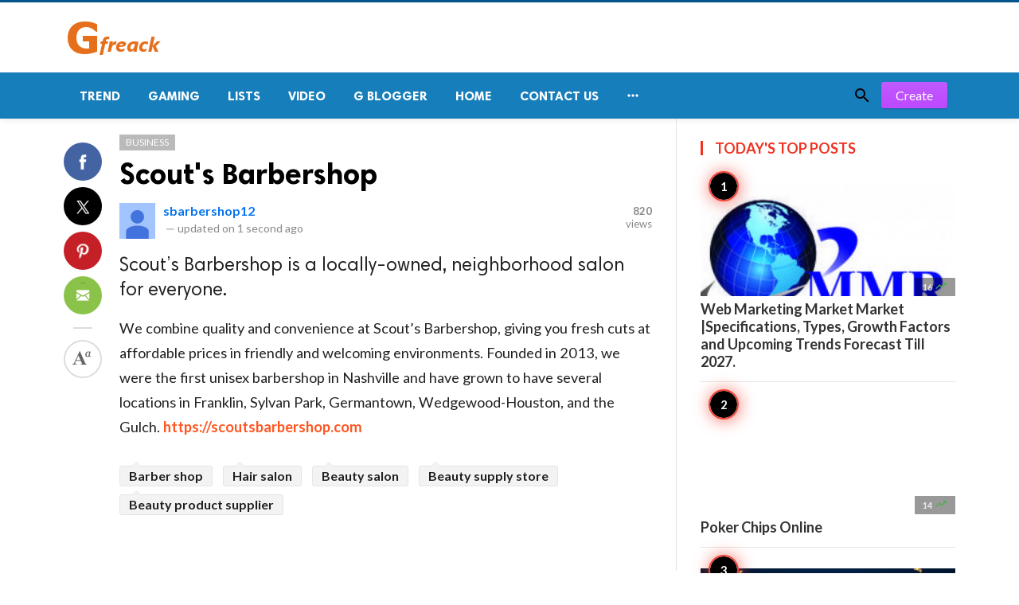

--- FILE ---
content_type: text/html; charset=UTF-8
request_url: https://gadgetfreack.com/business/scout-s-barbershop
body_size: 5928
content:
<!doctype html>
<html lang="en">

<head>
    <title>Scout&#039;s Barbershop | Gadget</title>
<meta http-equiv="Content-Type" content="text/html; charset=utf-8" />
<meta name="viewport" content="width=device-width, minimum-scale=1.0, maximum-scale=1.0, user-scalable=no" />
<meta name="description" content="Scout’s Barbershop is a locally-owned, neighborhood salon for everyone." />
<meta name="keywords" content="Barber shop, Hair salon, Beauty salon, Beauty supply store, Beauty product supplier" />
<meta property="fb:app_id" content="" />
<meta property="og:type" content="article" />
<meta property="og:site_name" content="Gadget" />
<meta property="og:title" content="Scout&#039;s Barbershop | Gadget" />
<meta property="og:description" content="Scout’s Barbershop is a locally-owned, neighborhood salon for everyone." />
<meta property="og:url" content="https://gadgetfreack.com/business/scout-s-barbershop" />
<meta property="og:locale" content="">
<meta property="og:image" content="https://gadgetfreack.com/upload/media/posts/2024-05/08/scout-s-barbershop_1715190468-b.jpg" />
<meta name="twitter:card" content="summary_large_image" />
<meta name="twitter:site" content="Gadget" />
<meta name="twitter:title" content="Scout&#039;s Barbershop | Gadget" />
<meta name="twitter:url" content="https://gadgetfreack.com/business/scout-s-barbershop" />
<meta name="twitter:description" content="Scout’s Barbershop is a locally-owned, neighborhood salon for everyone." />
<meta name="twitter:image" content="https://gadgetfreack.com/upload/media/posts/2024-05/08/scout-s-barbershop_1715190468-b.jpg" />
<link rel="shortcut icon" href="https://gadgetfreack.com/upload/favicon.png" />

    <link
    href="https://fonts.googleapis.com/css?family=Lato:400,500,600,700&amp;subset=latin,latin-ext"
    rel='stylesheet' type='text/css' />
<link href="https://fonts.googleapis.com/icon?family=Material+Icons" rel="stylesheet" />
<link type="text/css" rel="stylesheet" href="https://gadgetfreack.com/assets/css/plugins.css?v=4.9.1" />
<link type="text/css" rel="stylesheet" href="https://gadgetfreack.com/assets/css/application.css?v=4.9.1" />
    <link rel="stylesheet" href="https://gadgetfreack.com/assets/theme/viralmag/css/style.css">

    <style>
body {font-family: Lato, Helvetica, Arial, sans-serif;}
</style>

    <meta property="og:image:width" content="780" />
<meta property="og:image:height" content="440" />

    <script data-ad-client="ca-pub-2744327701249356" async src="https://pagead2.googlesyndication.com/pagead/js/adsbygoogle.js"></script>
<script data-ad-client="ca-pub-2744327701249356" async src="https://pagead2.googlesyndication.com/pagead/js/adsbygoogle.js"></script>
</head>

<body class="single-post">
    <header class="header">
    <div class="header__searchbar">
        <div class="container">
            <div class="header__searchbar__container">
                <form action="https://gadgetfreack.com/search" method="get">
                    <input class="header__searchbar__container__input" id="search" type="search" required="" name="q"
                        placeholder="Search:" autocomplete="off">
                    <label class="header__searchbar__container__close material-button material-button--icon ripple"
                        for="search"><i class="material-icons">&#xE5CD;</i></label>
                </form>
            </div>
        </div>
    </div>
    <div class="header__appbar header__appbar_top_color">
        <div class="container">
            <div class="header__appbar--left">
                <div class="header__appbar--left__nav visible-mobile">
                    <i class="material-icons">menu</i>
                </div>
                <div class="header__appbar--left__logo">
                    <a href="https://gadgetfreack.com">
     <img class="site-logo" src="https://gadgetfreack.com/upload/logo.png" alt="Gadget">
</a>
                </div>
            </div>
            <div class="header__appbar--right hide-mobile">
                             </div>
        </div>
    </div>
    <div class="header__appbar header__appbar_menu">
        <div class="container">
            <div class="header__appbar--left hide-mobile">
                <div class="header__appbar--left__menu ">
                    <ul class="level_root header__appbar--left__menu__list">
    <li data-id="11" class="menu_item header__appbar--left__menu__list__item ">
                <a href="https://gadgetfreack.com/trend" class="menu-link  ripple"
                target="_self">
        <span class="menu-icon "></span>
    <span class="menu-title ">Trend</span>
    </a>
    </li>
    <li data-id="13" class="menu_item header__appbar--left__menu__list__item ">
                <a href="https://gadgetfreack.com/gaming" class="menu-link  ripple"
                target="_self">
        <span class="menu-icon "></span>
    <span class="menu-title ">Gaming</span>
    </a>
    </li>
    <li data-id="3" class="menu_item header__appbar--left__menu__list__item ">
                <a href="https://gadgetfreack.com/lists" class="menu-link  ripple"
                target="_self">
        <span class="menu-icon "></span>
    <span class="menu-title ">Lists</span>
    </a>
    </li>
    <li data-id="9" class="menu_item header__appbar--left__menu__list__item ">
                <a href="https://gadgetfreack.com/videos" class="menu-link  ripple"
                target="_self">
        <span class="menu-icon "></span>
    <span class="menu-title ">Video</span>
    </a>
    </li>
    <li data-id="15" class="menu_item header__appbar--left__menu__list__item ">
                <a href="https://gadgetfreack.com/blogs" class="menu-link  ripple"
                target="_self">
        <span class="menu-icon "></span>
    <span class="menu-title ">G Blogger</span>
    </a>
    </li>
    <li data-id="1" class="menu_item header__appbar--left__menu__list__item ">
                <a href="https://gadgetfreack.com/home" class="menu-link  ripple"
                target="_self">
        <span class="menu-icon "></span>
    <span class="menu-title ">Home</span>
    </a>
    </li>
    <li data-id="16" class="menu_item header__appbar--left__menu__list__item ">
                <a href="https://gadgetfreack.com/contact" class="menu-link  ripple"
                target="_self">
        <span class="menu-icon "></span>
    <span class="menu-title ">Contact Us</span>
    </a>
    </li>
    </ul>

    <ul class="header__appbar--left__menu__list">
        <li class="header__appbar--left__menu__list__item">
            <a class="category-dropdown-button ripple has-dropdown" href="javascript:" data-target="category-dropdown"
                data-align="center">
                <i class="material-icons">&#xE5D3;</i>
            </a>
            <div class="category-dropdown dropdown-container">
                <div class="category-dropdown_sec sec_cat1 clearfix">
                    <div class="category-dropdown_community">
                        <div class="community_title">Hey Buzzy Community!</div>
                        <div class="community_desc">
                                                            <a href="/login">Log in</a> or <a href="/register">sign up</a> to create your own posts.
                                                    </div>
                    </div>

                                    </div>
                <div class="category-dropdown_sec sec_cat2 clearfix">
                    <ul class="level_root ">
    </ul>
                </div>
                <div class="category-dropdown_sec sec_cat3 clearfix">
                    <img class="footer-site-logo" src="https://gadgetfreack.com/upload/flogo.png" width="60px"
                        alt="Gadget">
                    <div class="language-links hor">
    <a class="button button-white" href="javascript:">
        <i class="material-icons">&#xE8E2;</i>
        <b>English</b>
    </a>
    <ul class="sub-nav ">
                <li>
            <a href="https://gadgetfreack.com/select-language/en" class="sub-item">English (en)</a>
        </li>
                <li>
            <a href="https://gadgetfreack.com/select-language/it" class="sub-item">Italian (it)</a>
        </li>
                <li>
            <a href="https://gadgetfreack.com/select-language/ar" class="sub-item">Arabic (ar)</a>
        </li>
                <li>
            <a href="https://gadgetfreack.com/select-language/nl" class="sub-item">Dutch (nl)</a>
        </li>
                <li>
            <a href="https://gadgetfreack.com/select-language/ru" class="sub-item">Russian (ru)</a>
        </li>
                <li>
            <a href="https://gadgetfreack.com/select-language/es" class="sub-item">Spanish (es)</a>
        </li>
                <li>
            <a href="https://gadgetfreack.com/select-language/tr" class="sub-item">Turkish (tr)</a>
        </li>
            </ul>
</div>

                    <div class="footer-left">
                        <div class="footer-menu clearfix">
                            <ul class="level_root ">
    </ul>
                        </div>
                        <div class="footer-copyright clearfix">
                            Copyright © 2026 Gadget. All rights reserved.
                        </div>
                    </div>
                </div>
            </div>
        </li>
    </ul>
                </div>
            </div>
            <div class="header__appbar--right">
                <div class="header__appbar--right__search">
    <div class="header__appbar--right__search__button material-button material-button--icon ripple">
        <i class="material-icons">&#xE8B6;</i>
    </div>
</div>
                <div class="header__appbar--right__notice">
                    <div class="create-links hor">
        <a class="header__appbar--right__settings__button  has-dropdown button button-create hide-mobile" href="https://gadgetfreack.com/create" >Create</a>
        <a class="header__appbar--right__settings__button material-button material-button--icon ripple visible-mobile" href="https://gadgetfreack.com/create" ><i class="material-icons">&#xE148;</i></a>
    </div>
                </div>
                            </div>
        </div>
    </div>
</header>
<div class="drawer">
    <div class="drawer__header clearfix">
        <div class="drawer__header__logo">
        <a href="https://gadgetfreack.com">
     <img class="site-logo" src="https://gadgetfreack.com/upload/logo.png" alt="Gadget">
</a>
        </div>
        <span class="drawer__header__close"><i class="material-icons">&#xE408;</i></span>
    </div>
    <ul class="drawer__menu">
        <li class="drawer__menu__item drawer__menu__item--active">
            <a class="drawer__menu__item__link" href="https://gadgetfreack.com">
                <span class="drawer__menu__item__icon"><i class="material-icons">&#xE88A;</i></span>
                <span class="drawer__menu__item__title">Home</span>
            </a>
        </li>
        <li data-id="2" class="menu_item drawer__menu__item clearfix ">
                <a href="https://gadgetfreack.com/news" class="menu-link drawer__menu__item__link ripple"
                target="_self">
        <span class="menu-icon drawer__menu__item__icon"></span>
    <span class="menu-title drawer__menu__item__title">News</span>
    </a>
    </li>
    <li data-id="4" class="menu_item drawer__menu__item clearfix ">
                <a href="https://gadgetfreack.com/lists" class="menu-link drawer__menu__item__link ripple"
                target="_self">
        <span class="menu-icon drawer__menu__item__icon"></span>
    <span class="menu-title drawer__menu__item__title">Lists</span>
    </a>
    </li>
    <li data-id="6" class="menu_item drawer__menu__item clearfix ">
                <a href="https://gadgetfreack.com/quizzes" class="menu-link drawer__menu__item__link ripple"
                target="_self">
        <span class="menu-icon drawer__menu__item__icon"></span>
    <span class="menu-title drawer__menu__item__title">Quizzes</span>
    </a>
    </li>
    <li data-id="8" class="menu_item drawer__menu__item clearfix ">
                <a href="https://gadgetfreack.com/polls" class="menu-link drawer__menu__item__link ripple"
                target="_self">
        <span class="menu-icon drawer__menu__item__icon"></span>
    <span class="menu-title drawer__menu__item__title">Polls</span>
    </a>
    </li>
    <li data-id="10" class="menu_item drawer__menu__item clearfix ">
                <a href="https://gadgetfreack.com/videos" class="menu-link drawer__menu__item__link ripple"
                target="_self">
        <span class="menu-icon drawer__menu__item__icon"></span>
    <span class="menu-title drawer__menu__item__title">Videos</span>
    </a>
    </li>


        <li class=" drawer__menu__item--border">
                    </li>
    </ul>

    <div class="footer-left">
        <div class="footer-menu clearfix">
            <ul class="level_root ">
    </ul>
        </div>
        <div class="footer-copyright clearfix">
            Copyright © 2026 Gadget. All rights reserved.
        </div>
    </div>
</div>

    <div class="content-header hide-mobile">
    <div class="content-header__container container">
        <div class="content-header__container__left">
            <div class="content-header__container__left__home">
                <a href="https://gadgetfreack.com"><i class="material-icons">&#xE88A;</i></a>
            </div>
            <div class="content-header__container__left__title">Scout&#039;s Barbershop</div>
        </div>
        <div class="content-header__container__right">
        </div>
    </div>
    <div class="content-header__progress--container">
        <div class="content-header__progress--container__progress"></div>
    </div>
</div>
<div class="buzz-container">
    
    <div class="global-container container">
        <div class="post-content content">
            <div class="news content-detail-page">
                <article role="main" itemscope itemtype="https://schema.org/NewsArticle" class="news__item"
    data-type="news" data-id="33067" data-url="https://gadgetfreack.com/business/scout-s-barbershop"
    data-title="Scout&#039;s Barbershop" data-description="Scout’s Barbershop is a locally-owned, neighborhood salon for everyone." data-keywords="" data-share="0">
    <meta itemprop="mainEntityOfPage" content="https://gadgetfreack.com/business/scout-s-barbershop">
<meta itemprop="datePublished" content="2024-05-08T18:47:48+01:00" />
<meta itemprop="dateModified" content="2024-05-08T18:47:48+01:00" />
<meta itemprop="inLanguage" content="" />
<meta itemprop="genre" content="news" name="medium" />
<div itemprop="publisher" itemscope itemtype="https://schema.org/Organization">
    <div itemprop="logo" itemscope itemtype="https://schema.org/ImageObject">
        <meta itemprop="url" content="https://gadgetfreack.com/upload/logo.png">
        <meta itemprop="width" content="400">
        <meta itemprop="height" content="60">
    </div>
    <meta itemprop="name" content=Gadget>
</div>
    <div class="content-body">
        <div class="content-body--left">
            <div class="content-sticky">
                <div class="content-share">
        <a class="content-share__item facebook buzz-share-button" data-share-type="facebook" data-type="news"
            data-id="33067" data-post-url="https://gadgetfreack.com/post-share" data-title="Scout&#039;s Barbershop"
            data-sef="https://gadgetfreack.com/business/scout-s-barbershop">
            <div class="content-share__icon facebook-white"></div>
                    </a>
        <a class="content-share__item twitter buzz-share-button" data-share-type="twitter" data-type="news"
            data-id="33067" data-post-url="https://gadgetfreack.com/post-share" data-title="Scout&#039;s Barbershop"
            data-sef="https://gadgetfreack.com/business/scout-s-barbershop">
            <div class="content-share__icon twitter-white"></div>
                    </a>
        <a class="content-share__item pinterest buzz-share-button" data-share-type="pinterest" data-type="news"
            data-id="33067" data-post-url="https://gadgetfreack.com/post-share" data-title="Scout&#039;s Barbershop"
            data-sef="https://gadgetfreack.com/business/scout-s-barbershop">
            <div class="content-share__icon pinterest-white"></div>
                    </a>
        <a class="content-share__item whatsapp buzz-share-button visible-phone" data-type="news"
            data-id="33067" data-share-type="whatsapp" data-post-url="https://gadgetfreack.com/post-share"
            data-title="Scout&#039;s Barbershop" data-sef="https://gadgetfreack.com/business/scout-s-barbershop">
            <div class="content-share__icon whatsapp-white"></div>
                    </a>
        <a class="content-share__item mail buzz-share-button" data-type="news" data-id="33067"
            data-share-type="mail" data-post-url="https://gadgetfreack.com/post-share" data-title="Scout&#039;s Barbershop"
            data-sef="https://gadgetfreack.com/business/scout-s-barbershop">
            <div class="content-share__icon mail-white"></div>
                    </a>
                    <div class="content-font hide-phone">
                <div class="content-font__item has-dropdown" data-target="font-dropdown-33067"
                    data-align="left-bottom">
                    <span class="content-font__icon"></span>
                </div>
                <div class="font-dropdown font-dropdown-33067 dropdown-container">
                    <ul>
                        <li class="font-dropdown__item dropdown-container__item ripple has-ripple" data-action="minus">
                            <span class="font-dropdown__item__icon font-dropdown__item__icon--minus"></span>
                        </li>
                        <li class="font-dropdown__item dropdown-container__item ripple has-ripple" data-action="plus">
                            <span class="font-dropdown__item__icon font-dropdown__item__icon--plus"></span>
                        </li>
                    </ul>
                </div>
            </div>
                    </div>
            </div>
        </div>
        <div class="content-body--right">
            
            <div class="content-title">
                <div class="badges">
    <div class="item_category clearfix">
        <a href="https://gadgetfreack.com/business" class="seca">
        Business
    </a>
    </div>

            
    </div>
                <h1 itemprop="headline"><a href="https://gadgetfreack.com/business/scout-s-barbershop">Scout&#039;s Barbershop</a></h1>
            </div>

            
            <div class="content-info">
                <div class="clearfix" itemprop="author" itemscope itemtype="https://schema.org/Person">
        <div itemprop="image" itemscope itemtype="https://schema.org/ImageObject">
        <meta itemprop="url" content="https://gadgetfreack.com/assets/images/user-avatar-b.jpg">
        <meta itemprop="width" content="200">
        <meta itemprop="height" content="200">
    </div>
    <meta itemprop="name" content="sbarbershop12">
                <div class="user-info  answerer">
                    <div class="avatar left">
                <img src="https://gadgetfreack.com/assets/images/user-avatar-s.jpg" width="45" height="45"
                    alt="sbarbershop12">
            </div>
                <div class="info">
                            <div class="flex-items-center">
                    <a itemprop="name" class="content-info__author"
                        href="https://gadgetfreack.com/profile/sbarbershop12"
                        target="_self">sbarbershop12</a>
                    
                                                                            </div>
                        <div class="detail">
                                                <em class="content-info__line">—</em> updated on <time class="content-info__date">1 second ago</time>
                            </div>
        </div>
    </div>
        <div class="content-share__view">
        <b>820</b><br>
        views
    </div>
            </div>
            </div>

            <div itemprop="image" itemscope itemtype="https://schema.org/ImageObject">
    <meta itemprop="url" content="https://gadgetfreack.com/upload/media/posts/2024-05/08/scout-s-barbershop_1715190468-b.jpg">
    <meta itemprop="width" content="788">
    <meta itemprop="height" content="443">
</div>

            
            <div class="content-body__description" itemprop="description">Scout’s Barbershop is a locally-owned, neighborhood salon for everyone.</div>

            <div class="content-body__detail" itemprop="articleBody">
                <section class="entry fr-view" id="section_0" entry="34790">
    
    
    
    <p>We combine quality and convenience at Scout&rsquo;s Barbershop, giving you fresh cuts at affordable prices in friendly and welcoming environments. Founded in 2013, we were the first unisex barbershop in Nashville and have grown to have several locations in Franklin, Sylvan Park, Germantown, Wedgewood-Houston, and the Gulch. <a href="https://scoutsbarbershop.com" target="_blank" rel="noopener">https://scoutsbarbershop.com</a></p>

    
    <div class="clear"></div>
</section>
        
            
                </div>

            <!-- tags -->
            <div class="content-tags hide-mobiles">
            <span class="tagy"><a href="https://gadgetfreack.com/tag/barber-shop">Barber shop</a></span>
                <span class="tagy"><a href="https://gadgetfreack.com/tag/hair-salon"> Hair salon</a></span>
                <span class="tagy"><a href="https://gadgetfreack.com/tag/beauty-salon"> Beauty salon</a></span>
                <span class="tagy"><a href="https://gadgetfreack.com/tag/beauty-supply-store"> Beauty supply store</a></span>
                <span class="tagy"><a href="https://gadgetfreack.com/tag/beauty-product-supplier"> Beauty product supplier</a></span>
        </div>

            
            
            
            
            <div class="content-comments">
    
    
    
    </div>
        </div>
    </div>
    <div class="clear"></div>
</article>
            </div>
            <div class="content-spinner">
                <svg class="spinner-container" width="45px" height="45px" viewBox="0 0 52 52">
                    <circle class="path" cx="26px" cy="26px" r="20px" fill="none" stroke-width="4px"></circle>
                </svg>
            </div>
        </div>

        <div class="sidebar hide-mobile">
            <div class="sidebar--fixed">
                
                <div class="sidebar-block clearfix">
        <div class="colheader rosy">
            <h3 class="header-title">Today&#039;s Top <span>Posts</span></h3>
        </div>
        <br>
        <ol class="sidebar-mosts sidebar-mosts--readed">
                            <li class="sidebar-mosts__item ">
                    <a class="sidebar-mosts__item__link" href="https://gadgetfreack.com/news/web-marketing-market-market-specifications-types-growth-factors-and-upcoming-trends-forecast-till-2027" title="Web Marketing Market Market |Specifications, Types, Growth Factors and Upcoming Trends Forecast Till 2027.">
                        <figure class="sidebar-mosts__item__body">
                            <div class="sidebar-mosts__item__image">
                                <img class="sidebar-mosts__item__image__item lazyload"
                                    src="https://gadgetfreack.com/assets/images/preloader.gif"
                                    data-src="https://gadgetfreack.com/upload/media/posts/2021-11/17/web-marketing-market-market-specifications-types-growth-factors-and-upcoming-trends-forecast-till-2027_1637143184-s.jpg" alt="Web Marketing Market Market |Specifications, Types, Growth Factors and Upcoming Trends Forecast Till 2027."
                                    width="300" height="169">
                            </div>
                            <figcaption class="sidebar-mosts__item__caption">
                                <div class="sidebar-mosts__item__view">
                                    <span
                                        class="sidebar-mosts__item__view__count">16</span>
                                    <span class="sidebar-mosts__item__view__icon"><i
                                            class="material-icons">&#xE8E5;</i></span>
                                </div>
                                <h3 class="sidebar-mosts__item__title">Web Marketing Market Market |Specifications, Types, Growth Factors and Upcoming Trends Forecast Till 2027.</h3>
                            </figcaption>

                        </figure>
                    </a>
                </li>
                            <li class="sidebar-mosts__item ">
                    <a class="sidebar-mosts__item__link" href="https://gadgetfreack.com/business/poker-chips-online" title="Poker Chips Online">
                        <figure class="sidebar-mosts__item__body">
                            <div class="sidebar-mosts__item__image">
                                <img class="sidebar-mosts__item__image__item lazyload"
                                    src="https://gadgetfreack.com/assets/images/preloader.gif"
                                    data-src="https://gadgetfreack.com/upload/media/posts/2021-09/11/poker-chips-online_1631359341-s.jpg" alt="Poker Chips Online"
                                    width="300" height="169">
                            </div>
                            <figcaption class="sidebar-mosts__item__caption">
                                <div class="sidebar-mosts__item__view">
                                    <span
                                        class="sidebar-mosts__item__view__count">14</span>
                                    <span class="sidebar-mosts__item__view__icon"><i
                                            class="material-icons">&#xE8E5;</i></span>
                                </div>
                                <h3 class="sidebar-mosts__item__title">Poker Chips Online</h3>
                            </figcaption>

                        </figure>
                    </a>
                </li>
                            <li class="sidebar-mosts__item ">
                    <a class="sidebar-mosts__item__link" href="https://gadgetfreack.com/news/the-rise-of-corporate-wellness-programs--shaping-healthier-and-more-resilient-workforces" title="The Rise of Corporate Wellness Programs: Shaping Healthier and More Resilient Workforces">
                        <figure class="sidebar-mosts__item__body">
                            <div class="sidebar-mosts__item__image">
                                <img class="sidebar-mosts__item__image__item lazyload"
                                    src="https://gadgetfreack.com/assets/images/preloader.gif"
                                    data-src="https://gadgetfreack.com/upload/media/posts/2026-01/15/the-rise-of-corporate-wellness-programs-shaping-healthier-and-more-resilient-workforces_1768474247-s.jpg" alt="The Rise of Corporate Wellness Programs: Shaping Healthier and More Resilient Workforces"
                                    width="300" height="169">
                            </div>
                            <figcaption class="sidebar-mosts__item__caption">
                                <div class="sidebar-mosts__item__view">
                                    <span
                                        class="sidebar-mosts__item__view__count">12</span>
                                    <span class="sidebar-mosts__item__view__icon"><i
                                            class="material-icons">&#xE8E5;</i></span>
                                </div>
                                <h3 class="sidebar-mosts__item__title">The Rise of Corporate Wellness Programs: Shaping Healthier and More Resilient Workforces</h3>
                            </figcaption>

                        </figure>
                    </a>
                </li>
                            <li class="sidebar-mosts__item ">
                    <a class="sidebar-mosts__item__link" href="https://gadgetfreack.com/business/understanding-the-market-trends-for-white-label-grocery-delivery-services" title="Understanding the Market Trends for White-Label Grocery Delivery Services">
                        <figure class="sidebar-mosts__item__body">
                            <div class="sidebar-mosts__item__image">
                                <img class="sidebar-mosts__item__image__item lazyload"
                                    src="https://gadgetfreack.com/assets/images/preloader.gif"
                                    data-src="https://gadgetfreack.com/upload/media/posts/2026-01/09/understanding-the-market-trends-for-white-label-grocery-delivery-services_1767957135-s.jpg" alt="Understanding the Market Trends for White-Label Grocery Delivery Services"
                                    width="300" height="169">
                            </div>
                            <figcaption class="sidebar-mosts__item__caption">
                                <div class="sidebar-mosts__item__view">
                                    <span
                                        class="sidebar-mosts__item__view__count">12</span>
                                    <span class="sidebar-mosts__item__view__icon"><i
                                            class="material-icons">&#xE8E5;</i></span>
                                </div>
                                <h3 class="sidebar-mosts__item__title">Understanding the Market Trends for White-Label Grocery Delivery Services</h3>
                            </figcaption>

                        </figure>
                    </a>
                </li>
                            <li class="sidebar-mosts__item ">
                    <a class="sidebar-mosts__item__link" href="https://gadgetfreack.com/news/digital-tv-soc-industry-report-2026-2032---market-size--share---key-players" title="Digital TV SoC Industry Report 2026–2032 | Market Size, Share &amp;amp; Key Players">
                        <figure class="sidebar-mosts__item__body">
                            <div class="sidebar-mosts__item__image">
                                <img class="sidebar-mosts__item__image__item lazyload"
                                    src="https://gadgetfreack.com/assets/images/preloader.gif"
                                    data-src="https://gadgetfreack.com/upload/media/posts/2026-01/09/digital-tv-soc-industry-report-2026-2032-market-size-share-key-players_1767950427-s.jpg" alt="Digital TV SoC Industry Report 2026–2032 | Market Size, Share &amp;amp; Key Players"
                                    width="300" height="169">
                            </div>
                            <figcaption class="sidebar-mosts__item__caption">
                                <div class="sidebar-mosts__item__view">
                                    <span
                                        class="sidebar-mosts__item__view__count">11</span>
                                    <span class="sidebar-mosts__item__view__icon"><i
                                            class="material-icons">&#xE8E5;</i></span>
                                </div>
                                <h3 class="sidebar-mosts__item__title">Digital TV SoC Industry Report 2026–2032 | Market Size, Share &amp;amp; Key Players</h3>
                            </figcaption>

                        </figure>
                    </a>
                </li>
                            <li class="sidebar-mosts__item ">
                    <a class="sidebar-mosts__item__link" href="https://gadgetfreack.com/news/medical-tricorder-market-outlook-2029--transforming-point-of-care-healthcare-worldwide" title="Medical Tricorder Market Outlook 2029: Transforming Point-of-Care Healthcare Worldwide">
                        <figure class="sidebar-mosts__item__body">
                            <div class="sidebar-mosts__item__image">
                                <img class="sidebar-mosts__item__image__item lazyload"
                                    src="https://gadgetfreack.com/assets/images/preloader.gif"
                                    data-src="https://gadgetfreack.com/upload/media/posts/2026-01/08/medical-tricorder-market-outlook-2029-transforming-point-of-care-healthcare-worldwide_1767854387-s.jpg" alt="Medical Tricorder Market Outlook 2029: Transforming Point-of-Care Healthcare Worldwide"
                                    width="300" height="169">
                            </div>
                            <figcaption class="sidebar-mosts__item__caption">
                                <div class="sidebar-mosts__item__view">
                                    <span
                                        class="sidebar-mosts__item__view__count">11</span>
                                    <span class="sidebar-mosts__item__view__icon"><i
                                            class="material-icons">&#xE8E5;</i></span>
                                </div>
                                <h3 class="sidebar-mosts__item__title">Medical Tricorder Market Outlook 2029: Transforming Point-of-Care Healthcare Worldwide</h3>
                            </figcaption>

                        </figure>
                    </a>
                </li>
                            <li class="sidebar-mosts__item ">
                    <a class="sidebar-mosts__item__link" href="https://gadgetfreack.com/news/events-accessories-archives" title="Events Accessories Archives">
                        <figure class="sidebar-mosts__item__body">
                            <div class="sidebar-mosts__item__image">
                                <img class="sidebar-mosts__item__image__item lazyload"
                                    src="https://gadgetfreack.com/assets/images/preloader.gif"
                                    data-src="https://gadgetfreack.com/upload/media/posts/2022-08/17/events-accessories-archives_1660750533-s.jpg" alt="Events Accessories Archives"
                                    width="300" height="169">
                            </div>
                            <figcaption class="sidebar-mosts__item__caption">
                                <div class="sidebar-mosts__item__view">
                                    <span
                                        class="sidebar-mosts__item__view__count">11</span>
                                    <span class="sidebar-mosts__item__view__icon"><i
                                            class="material-icons">&#xE8E5;</i></span>
                                </div>
                                <h3 class="sidebar-mosts__item__title">Events Accessories Archives</h3>
                            </figcaption>

                        </figure>
                    </a>
                </li>
                            <li class="sidebar-mosts__item ">
                    <a class="sidebar-mosts__item__link" href="https://gadgetfreack.com/news/best-dermatologists-in-georgetown" title="Best Dermatologists in Georgetown">
                        <figure class="sidebar-mosts__item__body">
                            <div class="sidebar-mosts__item__image">
                                <img class="sidebar-mosts__item__image__item lazyload"
                                    src="https://gadgetfreack.com/assets/images/preloader.gif"
                                    data-src="https://gadgetfreack.com/upload/media/posts/2021-12/14/best-dermatologists-in-georgetown_1639473956-s.jpg" alt="Best Dermatologists in Georgetown"
                                    width="300" height="169">
                            </div>
                            <figcaption class="sidebar-mosts__item__caption">
                                <div class="sidebar-mosts__item__view">
                                    <span
                                        class="sidebar-mosts__item__view__count">11</span>
                                    <span class="sidebar-mosts__item__view__icon"><i
                                            class="material-icons">&#xE8E5;</i></span>
                                </div>
                                <h3 class="sidebar-mosts__item__title">Best Dermatologists in Georgetown</h3>
                            </figcaption>

                        </figure>
                    </a>
                </li>
                            <li class="sidebar-mosts__item ">
                    <a class="sidebar-mosts__item__link" href="https://gadgetfreack.com/news/best-chiropractors-in-suriname" title="Best Chiropractors in Suriname">
                        <figure class="sidebar-mosts__item__body">
                            <div class="sidebar-mosts__item__image">
                                <img class="sidebar-mosts__item__image__item lazyload"
                                    src="https://gadgetfreack.com/assets/images/preloader.gif"
                                    data-src="https://gadgetfreack.com/upload/media/posts/2021-12/09/best-chiropractors-in-suriname_1639029035-s.jpg" alt="Best Chiropractors in Suriname"
                                    width="300" height="169">
                            </div>
                            <figcaption class="sidebar-mosts__item__caption">
                                <div class="sidebar-mosts__item__view">
                                    <span
                                        class="sidebar-mosts__item__view__count">11</span>
                                    <span class="sidebar-mosts__item__view__icon"><i
                                            class="material-icons">&#xE8E5;</i></span>
                                </div>
                                <h3 class="sidebar-mosts__item__title">Best Chiropractors in Suriname</h3>
                            </figcaption>

                        </figure>
                    </a>
                </li>
                            <li class="sidebar-mosts__item ">
                    <a class="sidebar-mosts__item__link" href="https://gadgetfreack.com/news/automotive-glass-market-growth-story--the-role-of-adas--evs--and-panoramic-roofs" title="Automotive Glass Market Growth Story: The Role of ADAS, EVs, and Panoramic Roofs">
                        <figure class="sidebar-mosts__item__body">
                            <div class="sidebar-mosts__item__image">
                                <img class="sidebar-mosts__item__image__item lazyload"
                                    src="https://gadgetfreack.com/assets/images/preloader.gif"
                                    data-src="https://gadgetfreack.com/upload/media/posts/2026-01/16/automotive-glass-market-growth-story-the-role-of-adas-evs-and-panoramic-roofs_1768548936-s.jpg" alt="Automotive Glass Market Growth Story: The Role of ADAS, EVs, and Panoramic Roofs"
                                    width="300" height="169">
                            </div>
                            <figcaption class="sidebar-mosts__item__caption">
                                <div class="sidebar-mosts__item__view">
                                    <span
                                        class="sidebar-mosts__item__view__count">10</span>
                                    <span class="sidebar-mosts__item__view__icon"><i
                                            class="material-icons">&#xE8E5;</i></span>
                                </div>
                                <h3 class="sidebar-mosts__item__title">Automotive Glass Market Growth Story: The Role of ADAS, EVs, and Panoramic Roofs</h3>
                            </figcaption>

                        </figure>
                    </a>
                </li>
                    </ol>
    </div>

                
                            </div>
        </div>
    </div>
</div>

    <span class="back-to-top hide-mobile"><i class="material-icons">&#xE316;</i></span>
<div class="clear"></div>
<footer class="footer-bottom category-dropdown_sec sec_cat3 clearfix clearfix">
    <div class="container">
        <img class="footer-site-logo" src="https://gadgetfreack.com/upload/flogo.png" width="60px" alt="">
        <div class="footer-left">
            <div class="footer-menu clearfix">
    <ul class="level_root ">
    </ul>

</div>
            <div class="footer-copyright clearfix">
    Copyright © 2026 Gadget. All rights reserved.
</div>
        </div>

        <div class="language-links hor">
    <a class="button button-white" href="javascript:">
        <i class="material-icons">&#xE8E2;</i>
        <b>English</b>
    </a>
    <ul class="sub-nav ">
                <li>
            <a href="https://gadgetfreack.com/select-language/en" class="sub-item">English (en)</a>
        </li>
                <li>
            <a href="https://gadgetfreack.com/select-language/it" class="sub-item">Italian (it)</a>
        </li>
                <li>
            <a href="https://gadgetfreack.com/select-language/ar" class="sub-item">Arabic (ar)</a>
        </li>
                <li>
            <a href="https://gadgetfreack.com/select-language/nl" class="sub-item">Dutch (nl)</a>
        </li>
                <li>
            <a href="https://gadgetfreack.com/select-language/ru" class="sub-item">Russian (ru)</a>
        </li>
                <li>
            <a href="https://gadgetfreack.com/select-language/es" class="sub-item">Spanish (es)</a>
        </li>
                <li>
            <a href="https://gadgetfreack.com/select-language/tr" class="sub-item">Turkish (tr)</a>
        </li>
            </ul>
</div>
    </div>
</footer>

    <script>
    var buzzy_base_url ="https://gadgetfreack.com";
    var buzzy_language ="en_US";
    var buzzy_facebook_app ="";
</script>
<script src="https://gadgetfreack.com/assets/js/manifest.js?v=4.9.1"></script>
<script src="https://gadgetfreack.com/assets/js/vendor.js?v=4.9.1"></script>
<script src="https://gadgetfreack.com/assets/js/app.min.js?v=4.9.1"></script>


<div id="auth-modal" class="modal auth-modal"></div>

<div id="fb-root"></div>

<div class="hide">
    <input name="_requesttoken" id="requesttoken" type="hidden" value="YC8xvWQvRUSUhZJe5Z5Kx6rHK1hliwWBqWlEZak7" />
</div>

    <script>
    if($(".news").length) {
        $(".news").buzzAutoLoad({
            item: ".news__item"
        });
    }
</script>

    <!-- Global site tag (gtag.js) - Google Analytics -->
<script async src="https://www.googletagmanager.com/gtag/js?id=UA-52364530-1"></script>
<script>
  window.dataLayer = window.dataLayer || [];
  function gtag(){dataLayer.push(arguments);}
  gtag('js', new Date());

  gtag('config', 'UA-52364530-1');
</script>
</body>

</html>


--- FILE ---
content_type: text/html; charset=utf-8
request_url: https://www.google.com/recaptcha/api2/aframe
body_size: 267
content:
<!DOCTYPE HTML><html><head><meta http-equiv="content-type" content="text/html; charset=UTF-8"></head><body><script nonce="9Pbtcek_GE8S73FCTmHY3g">/** Anti-fraud and anti-abuse applications only. See google.com/recaptcha */ try{var clients={'sodar':'https://pagead2.googlesyndication.com/pagead/sodar?'};window.addEventListener("message",function(a){try{if(a.source===window.parent){var b=JSON.parse(a.data);var c=clients[b['id']];if(c){var d=document.createElement('img');d.src=c+b['params']+'&rc='+(localStorage.getItem("rc::a")?sessionStorage.getItem("rc::b"):"");window.document.body.appendChild(d);sessionStorage.setItem("rc::e",parseInt(sessionStorage.getItem("rc::e")||0)+1);localStorage.setItem("rc::h",'1768606679870');}}}catch(b){}});window.parent.postMessage("_grecaptcha_ready", "*");}catch(b){}</script></body></html>